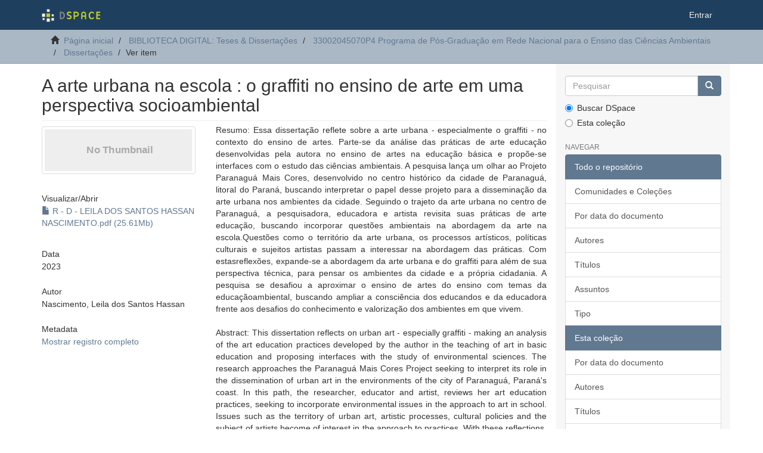

--- FILE ---
content_type: text/html;charset=utf-8
request_url: https://acervodigital.ufpr.br/xmlui/handle/1884/85481
body_size: 6112
content:
<!DOCTYPE html>
            <!--[if lt IE 7]> <html class="no-js lt-ie9 lt-ie8 lt-ie7" lang="en"> <![endif]-->
            <!--[if IE 7]>    <html class="no-js lt-ie9 lt-ie8" lang="en"> <![endif]-->
            <!--[if IE 8]>    <html class="no-js lt-ie9" lang="en"> <![endif]-->
            <!--[if gt IE 8]><!--> <html class="no-js" lang="en"> <!--<![endif]-->
            <head><META http-equiv="Content-Type" content="text/html; charset=UTF-8">
<meta content="text/html; charset=UTF-8" http-equiv="Content-Type">
<meta content="IE=edge,chrome=1" http-equiv="X-UA-Compatible">
<meta content="width=device-width,initial-scale=1" name="viewport">
<link rel="shortcut icon" href="/xmlui/themes/Mirage2/images/favicon.ico">
<link rel="apple-touch-icon" href="/xmlui/themes/Mirage2/images/apple-touch-icon.png">
<meta name="Generator" content="DSpace 6.5-SNAPSHOT">
<link href="/xmlui/themes/Mirage2/styles/main.css" rel="stylesheet">
<link type="application/opensearchdescription+xml" rel="search" href="http://acervodigital.ufpr.br:80/xmlui/open-search/description.xml" title="DSpace">
<script>
                //Clear default text of empty text areas on focus
                function tFocus(element)
                {
                if (element.value == ' '){element.value='';}
                }
                //Clear default text of empty text areas on submit
                function tSubmit(form)
                {
                var defaultedElements = document.getElementsByTagName("textarea");
                for (var i=0; i != defaultedElements.length; i++){
                if (defaultedElements[i].value == ' '){
                defaultedElements[i].value='';}}
                }
                //Disable pressing 'enter' key to submit a form (otherwise pressing 'enter' causes a submission to start over)
                function disableEnterKey(e)
                {
                var key;

                if(window.event)
                key = window.event.keyCode;     //Internet Explorer
                else
                key = e.which;     //Firefox and Netscape

                if(key == 13)  //if "Enter" pressed, then disable!
                return false;
                else
                return true;
                }
            </script><!--[if lt IE 9]>
            <script src="/xmlui/themes/Mirage2/scripts/html5shiv.js"> </script>
            <script src="/xmlui/themes/Mirage2/scripts/respond.min.js"> </script>
                <![endif]--><title>A arte urbana na escola : o graffiti no ensino de arte em uma perspectiva socioambiental</title>
<link rel="schema.DCTERMS" href="http://purl.org/dc/terms/" />
<link rel="schema.DC" href="http://purl.org/dc/elements/1.1/" />
<meta name="DC.contributor" content="Freitas, Ana Elisa de Castro, 1968-" xml:lang="pt_BR" />
<meta name="DC.contributor" content="Universidade Federal do Paraná. Setor Litoral. Programa de Pós-Graduação em Rede Nacional para o Ensino das Ciências Ambientais" xml:lang="pt_BR" />
<meta name="DC.creator" content="Nascimento, Leila dos Santos Hassan" xml:lang="pt_BR" />
<meta name="DCTERMS.dateAccepted" content="2023-12-06T18:39:38Z" scheme="DCTERMS.W3CDTF" />
<meta name="DCTERMS.available" content="2023-12-06T18:39:38Z" scheme="DCTERMS.W3CDTF" />
<meta name="DCTERMS.issued" content="2023" xml:lang="pt_BR" scheme="DCTERMS.W3CDTF" />
<meta name="DC.identifier" content="https://hdl.handle.net/1884/85481" scheme="DCTERMS.URI" />
<meta name="DC.description" content="Orientadora:  Profa. Dra. Ana Elisa de Castro Freitas" xml:lang="pt_BR" />
<meta name="DC.description" content="Dissertação (mestrado) - Universidade Federal do Paraná, Setor Litoral, Programa de Pós-Graduação em Rede Nacional para o Ensino das Ciências Ambientais. Defesa : Matinhos, 31/05/2023" xml:lang="pt_BR" />
<meta name="DC.description" content="Inclui referências: p. 85-87" xml:lang="pt_BR" />
<meta name="DCTERMS.abstract" content="Resumo: Essa dissertação reflete sobre a arte urbana - especialmente o graffiti - no contexto do ensino de artes. Parte-se da análise das práticas de arte educação desenvolvidas pela autora no ensino de artes na educação básica e propõe-se interfaces com o estudo das ciências ambientais. A pesquisa lança um olhar ao Projeto Paranaguá Mais Cores, desenvolvido no centro histórico da cidade de Paranaguá, litoral do Paraná, buscando interpretar o papel desse projeto para a disseminação da arte urbana nos ambientes da cidade. Seguindo o trajeto da arte urbana no centro de Paranaguá, a pesquisadora, educadora e artista revisita suas práticas de arte educação, buscando incorporar questões ambientais na abordagem da arte na escola.Questões como o território da arte urbana, os processos artísticos, políticas culturais e sujeitos artistas passam a interessar na abordagem das práticas. Com estasreflexões, expande-se a abordagem da arte urbana e do graffiti para além de sua perspectiva técnica, para pensar os ambientes da cidade e a própria cidadania. A pesquisa se desafiou a aproximar o ensino de artes do ensino com temas da educaçãoambiental, buscando ampliar a consciência dos educandos e da educadora frente aos desafios do conhecimento e valorização dos ambientes em que vivem." xml:lang="pt_BR" />
<meta name="DCTERMS.abstract" content="Abstract: This dissertation reflects on urban art - especially graffiti - making an analysis of the art education practices developed by the author in the teaching of art in basic education and proposing interfaces with the study of environmental sciences. The research approaches the Paranaguá Mais Cores Project seeking to interpret its role in the dissemination of urban art in the environments of the city of Paranaguá, Paraná's coast. In this path, the researcher, educator and artist, reviews her art education practices, seeking to incorporate environmental issues in the approach to art in school. Issues such as the territory of urban art, artistic processes, cultural policies and the subject of artists become of interest in the approach to practices. With these reflections, the approach to urban graffiti art is expanded beyond its technical perspective, to think about the environments of the city and citizenship itself, designing and developing activities related to Environmental Education with students, allowing to expand critical awareness towards the challenges of knowledge and appreciation of the environments in which they live." xml:lang="pt_BR" />
<meta name="DCTERMS.extent" content="1 recurso online : PDF." xml:lang="pt_BR" />
<meta name="DC.format" content="application/pdf" xml:lang="pt_BR" />
<meta name="DC.language" content="Português" xml:lang="pt_BR" />
<meta name="DC.subject" content="Arte urbana" xml:lang="pt_BR" />
<meta name="DC.subject" content="Grafite" xml:lang="pt_BR" />
<meta name="DC.subject" content="Arte - Estudo e ensino" xml:lang="pt_BR" />
<meta name="DC.subject" content="Ciências Ambientais" xml:lang="pt_BR" />
<meta name="DC.title" content="A arte urbana na escola : o graffiti no ensino de arte em uma perspectiva socioambiental" xml:lang="pt_BR" />
<meta name="DC.type" content="Dissertação Digital" xml:lang="pt_BR" />
<meta name="citation_keywords" content="Arte urbana; Grafite; Arte - Estudo e ensino; Ciências Ambientais; Dissertação Digital" />
<meta name="citation_title" content="A arte urbana na escola : o graffiti no ensino de arte em uma perspectiva socioambiental" />
<meta name="citation_author" content="Nascimento, Leila dos Santos Hassan" />
<meta name="citation_pdf_url" content="https://acervodigital.ufpr.br/bitstream/1884/85481/1/R%20-%20D%20-%20LEILA%20DOS%20SANTOS%20HASSAN%20NASCIMENTO.pdf" />
<meta name="citation_date" content="2023" />
<meta name="citation_abstract_html_url" content="https://acervodigital.ufpr.br/handle/1884/85481" />
</head><body>
<header>
<div role="navigation" class="navbar navbar-default navbar-static-top">
<div class="container">
<div class="navbar-header">
<button data-toggle="offcanvas" class="navbar-toggle" type="button"><span class="sr-only">Toggle navigation</span><span class="icon-bar"></span><span class="icon-bar"></span><span class="icon-bar"></span></button><a class="navbar-brand" href="/xmlui/"><img src="/xmlui/themes/Mirage2/images/DSpace-logo-line.svg"></a>
<div class="navbar-header pull-right visible-xs hidden-sm hidden-md hidden-lg">
<ul class="nav nav-pills pull-left ">
<li>
<form method="get" action="/xmlui/login" style="display: inline">
<button class="navbar-toggle navbar-link"><b aria-hidden="true" class="visible-xs glyphicon glyphicon-user"></b></button>
</form>
</li>
</ul>
</div>
</div>
<div class="navbar-header pull-right hidden-xs">
<ul class="nav navbar-nav pull-left"></ul>
<ul class="nav navbar-nav pull-left">
<li>
<a href="/xmlui/login"><span class="hidden-xs">Entrar</span></a>
</li>
</ul>
<button type="button" class="navbar-toggle visible-sm" data-toggle="offcanvas"><span class="sr-only">Toggle navigation</span><span class="icon-bar"></span><span class="icon-bar"></span><span class="icon-bar"></span></button>
</div>
</div>
</div>
</header>
<div class="trail-wrapper hidden-print">
<div class="container">
<div class="row">
<div class="col-xs-12">
<div class="breadcrumb dropdown visible-xs">
<a data-toggle="dropdown" class="dropdown-toggle" role="button" href="#" id="trail-dropdown-toggle">Ver item&nbsp;<b class="caret"></b></a>
<ul aria-labelledby="trail-dropdown-toggle" role="menu" class="dropdown-menu">
<li role="presentation">
<a role="menuitem" href="/xmlui/"><i aria-hidden="true" class="glyphicon glyphicon-home"></i>&nbsp;
                        P&aacute;gina inicial</a>
</li>
<li role="presentation">
<a role="menuitem" href="/xmlui/handle/1884/284">BIBLIOTECA DIGITAL: Teses &amp; Disserta&ccedil;&otilde;es</a>
</li>
<li role="presentation">
<a role="menuitem" href="/xmlui/handle/1884/58499">33002045070P4 Programa de P&oacute;s-Gradua&ccedil;&atilde;o em Rede Nacional para o Ensino das Ci&ecirc;ncias Ambientais</a>
</li>
<li role="presentation">
<a role="menuitem" href="/xmlui/handle/1884/58500">Disserta&ccedil;&otilde;es</a>
</li>
<li role="presentation" class="disabled">
<a href="#" role="menuitem">Ver item</a>
</li>
</ul>
</div>
<ul class="breadcrumb hidden-xs">
<li>
<i aria-hidden="true" class="glyphicon glyphicon-home"></i>&nbsp;
            <a href="/xmlui/">P&aacute;gina inicial</a>
</li>
<li>
<a href="/xmlui/handle/1884/284">BIBLIOTECA DIGITAL: Teses &amp; Disserta&ccedil;&otilde;es</a>
</li>
<li>
<a href="/xmlui/handle/1884/58499">33002045070P4 Programa de P&oacute;s-Gradua&ccedil;&atilde;o em Rede Nacional para o Ensino das Ci&ecirc;ncias Ambientais</a>
</li>
<li>
<a href="/xmlui/handle/1884/58500">Disserta&ccedil;&otilde;es</a>
</li>
<li class="active">Ver item</li>
</ul>
</div>
</div>
</div>
</div>
<div class="hidden" id="no-js-warning-wrapper">
<div id="no-js-warning">
<div class="notice failure">JavaScript is disabled for your browser. Some features of this site may not work without it.</div>
</div>
</div>
<div class="container" id="main-container">
<div class="row row-offcanvas row-offcanvas-right">
<div class="horizontal-slider clearfix">
<div class="col-xs-12 col-sm-12 col-md-9 main-content">
<div>
<div id="aspect_artifactbrowser_ItemViewer_div_item-view" class="ds-static-div primary">
<!-- External Metadata URL: cocoon://metadata/handle/1884/85481/mets.xml-->
<div class="item-summary-view-metadata">
<h2 class="page-header first-page-header">A arte urbana na escola : o graffiti no ensino de arte em uma perspectiva socioambiental</h2>
<div class="row">
<div class="col-sm-4">
<div class="row">
<div class="col-xs-6 col-sm-12">
<div class="thumbnail">
<img alt="Thumbnail" class="img-thumbnail" data-src="holder.js/100%x80/text:No Thumbnail"></div>
</div>
<div class="col-xs-6 col-sm-12">
<div class="item-page-field-wrapper table word-break">
<h5>Visualizar/<wbr></wbr>Abrir</h5>
<div>
<a href="/xmlui/bitstream/handle/1884/85481/R%20-%20D%20-%20LEILA%20DOS%20SANTOS%20HASSAN%20NASCIMENTO.pdf?sequence=1&isAllowed=y"><i aria-hidden="true" class="glyphicon  glyphicon-file"></i> R - D - LEILA DOS SANTOS HASSAN NASCIMENTO.pdf (25.61Mb)</a>
</div>
</div>
</div>
</div>
<div class="simple-item-view-date word-break item-page-field-wrapper table">
<h5>Data</h5>2023</div>
<div class="simple-item-view-authors item-page-field-wrapper table">
<h5>Autor</h5>
<div>Nascimento, Leila dos Santos Hassan</div>
</div>
<div class="simple-item-view-show-full item-page-field-wrapper table">
<h5>Metadata</h5>
<a href="/xmlui/handle/1884/85481?show=full">Mostrar registro completo</a>
</div>
</div>
<div class="col-sm-8">
<div class="simple-item-view-description item-page-field-wrapper table">
<h5 class="visible-xs">Resumo</h5>
<div>Resumo: Essa disserta&ccedil;&atilde;o reflete sobre a arte urbana - especialmente o graffiti - no contexto do ensino de artes. Parte-se da an&aacute;lise das pr&aacute;ticas de arte educa&ccedil;&atilde;o desenvolvidas pela autora no ensino de artes na educa&ccedil;&atilde;o b&aacute;sica e prop&otilde;e-se interfaces com o estudo das ci&ecirc;ncias ambientais. A pesquisa lan&ccedil;a um olhar ao Projeto Paranagu&aacute; Mais Cores, desenvolvido no centro hist&oacute;rico da cidade de Paranagu&aacute;, litoral do Paran&aacute;, buscando interpretar o papel desse projeto para a dissemina&ccedil;&atilde;o da arte urbana nos ambientes da cidade. Seguindo o trajeto da arte urbana no centro de Paranagu&aacute;, a pesquisadora, educadora e artista revisita suas pr&aacute;ticas de arte educa&ccedil;&atilde;o, buscando incorporar quest&otilde;es ambientais na abordagem da arte na escola.Quest&otilde;es como o territ&oacute;rio da arte urbana, os processos art&iacute;sticos, pol&iacute;ticas culturais e sujeitos artistas passam a interessar na abordagem das pr&aacute;ticas. Com estasreflex&otilde;es, expande-se a abordagem da arte urbana e do graffiti para al&eacute;m de sua perspectiva t&eacute;cnica, para pensar os ambientes da cidade e a pr&oacute;pria cidadania. A pesquisa se desafiou a aproximar o ensino de artes do ensino com temas da educa&ccedil;&atilde;oambiental, buscando ampliar a consci&ecirc;ncia dos educandos e da educadora frente aos desafios do conhecimento e valoriza&ccedil;&atilde;o dos ambientes em que vivem.<div class="spacer">&nbsp;</div>Abstract: This dissertation reflects on urban art - especially graffiti - making an analysis of the art education practices developed by the author in the teaching of art in basic education and proposing interfaces with the study of environmental sciences. The research approaches the Paranagu&aacute; Mais Cores Project seeking to interpret its role in the dissemination of urban art in the environments of the city of Paranagu&aacute;, Paran&aacute;'s coast. In this path, the researcher, educator and artist, reviews her art education practices, seeking to incorporate environmental issues in the approach to art in school. Issues such as the territory of urban art, artistic processes, cultural policies and the subject of artists become of interest in the approach to practices. With these reflections, the approach to urban graffiti art is expanded beyond its technical perspective, to think about the environments of the city and citizenship itself, designing and developing activities related to Environmental Education with students, allowing to expand critical awareness towards the challenges of knowledge and appreciation of the environments in which they live.<div class="spacer">&nbsp;</div>
</div>
</div>
<div class="simple-item-view-uri item-page-field-wrapper table">
<h5>URI</h5>
<span><a href="https://hdl.handle.net/1884/85481">https://hdl.handle.net/1884/85481</a></span>
</div>
<div class="simple-item-view-collections item-page-field-wrapper table">
<h5>Collections</h5>
<ul class="ds-referenceSet-list">
<!-- External Metadata URL: cocoon://metadata/handle/1884/58500/mets.xml-->
<li>
<a href="/xmlui/handle/1884/58500">Disserta&ccedil;&otilde;es</a> [148]</li>
</ul>
</div>
</div>
</div>
</div>
</div>
</div>
<div class="visible-xs visible-sm">
<footer>
<div class="row">
<hr>
<div class="col-xs-7 col-sm-8">
<div>
<a rel="noopener" target="_blank" href="http://www.dspace.org/">DSpace software</a> copyright&nbsp;&copy;&nbsp;2002-2022&nbsp; <a rel="noopener" target="_blank" href="http://lyrasis.org/">LYRASIS</a>
</div>
<div class="hidden-print">
<a href="/xmlui/contact">Entre em contato</a> | <a href="/xmlui/feedback">Deixe sua opini&atilde;o</a>
</div>
</div>
<div class="col-xs-5 col-sm-4 hidden-print">
<div class="pull-right">
<span class="theme-by">Theme by&nbsp;</span>
<br>
<a href="http://atmire.com" rel="noopener" target="_blank" title="Atmire NV"><img src="/xmlui/themes/Mirage2/images/atmire-logo-small.svg" alt="Atmire NV"></a>
</div>
</div>
</div>
<a class="hidden" href="/xmlui/htmlmap">&nbsp;</a>
<p>&nbsp;</p>
</footer>
</div>
</div>
<div role="navigation" id="sidebar" class="col-xs-6 col-sm-3 sidebar-offcanvas">
<div class="word-break hidden-print" id="ds-options">
<div class="ds-option-set" id="ds-search-option">
<form method="post" class="" id="ds-search-form" action="/xmlui/discover">
<fieldset>
<div class="input-group">
<input placeholder="Pesquisar" type="text" class="ds-text-field form-control" name="query"><span class="input-group-btn"><button title="Ir" class="ds-button-field btn btn-primary"><span aria-hidden="true" class="glyphicon glyphicon-search"></span></button></span>
</div>
<div class="radio">
<label><input checked value="" name="scope" type="radio" id="ds-search-form-scope-all">Buscar DSpace</label>
</div>
<div class="radio">
<label><input name="scope" type="radio" id="ds-search-form-scope-container" value="1884/58500">Esta cole&ccedil;&atilde;o</label>
</div>
</fieldset>
</form>
</div>
<h2 class="ds-option-set-head  h6">Navegar</h2>
<div id="aspect_viewArtifacts_Navigation_list_browse" class="list-group">
<a class="list-group-item active"><span class="h5 list-group-item-heading  h5">Todo o reposit&oacute;rio</span></a><a href="/xmlui/community-list" class="list-group-item ds-option">Comunidades e Cole&ccedil;&otilde;es</a><a href="/xmlui/browse?type=dateissued" class="list-group-item ds-option">Por data do documento</a><a href="/xmlui/browse?type=author" class="list-group-item ds-option">Autores</a><a href="/xmlui/browse?type=title" class="list-group-item ds-option">T&iacute;tulos</a><a href="/xmlui/browse?type=subject" class="list-group-item ds-option">Assuntos</a><a href="/xmlui/browse?type=type" class="list-group-item ds-option">Tipo</a><a class="list-group-item active"><span class="h5 list-group-item-heading  h5">Esta cole&ccedil;&atilde;o</span></a><a href="/xmlui/handle/1884/58500/browse?type=dateissued" class="list-group-item ds-option">Por data do documento</a><a href="/xmlui/handle/1884/58500/browse?type=author" class="list-group-item ds-option">Autores</a><a href="/xmlui/handle/1884/58500/browse?type=title" class="list-group-item ds-option">T&iacute;tulos</a><a href="/xmlui/handle/1884/58500/browse?type=subject" class="list-group-item ds-option">Assuntos</a><a href="/xmlui/handle/1884/58500/browse?type=type" class="list-group-item ds-option">Tipo</a>
</div>
<h2 class="ds-option-set-head  h6">Minha conta</h2>
<div id="aspect_viewArtifacts_Navigation_list_account" class="list-group">
<a href="/xmlui/login" class="list-group-item ds-option">Entrar</a><a href="/xmlui/register" class="list-group-item ds-option">Cadastro</a>
</div>
<div id="aspect_viewArtifacts_Navigation_list_context" class="list-group"></div>
<div id="aspect_viewArtifacts_Navigation_list_administrative" class="list-group"></div>
<div id="aspect_discovery_Navigation_list_discovery" class="list-group"></div>
<h2 class="ds-option-set-head  h6">Estat&iacute;stica</h2>
<div id="aspect_statistics_Navigation_list_statistics" class="list-group">
<a href="/xmlui/handle/1884/85481/statistics" class="list-group-item ds-option">Ver as estat&iacute;sticas de uso</a>
</div>
</div>
</div>
</div>
</div>
<div class="hidden-xs hidden-sm">
<footer>
<div class="row">
<hr>
<div class="col-xs-7 col-sm-8">
<div>
<a rel="noopener" target="_blank" href="http://www.dspace.org/">DSpace software</a> copyright&nbsp;&copy;&nbsp;2002-2022&nbsp; <a rel="noopener" target="_blank" href="http://lyrasis.org/">LYRASIS</a>
</div>
<div class="hidden-print">
<a href="/xmlui/contact">Entre em contato</a> | <a href="/xmlui/feedback">Deixe sua opini&atilde;o</a>
</div>
</div>
<div class="col-xs-5 col-sm-4 hidden-print">
<div class="pull-right">
<span class="theme-by">Theme by&nbsp;</span>
<br>
<a href="http://atmire.com" rel="noopener" target="_blank" title="Atmire NV"><img src="/xmlui/themes/Mirage2/images/atmire-logo-small.svg" alt="Atmire NV"></a>
</div>
</div>
</div>
<a class="hidden" href="/xmlui/htmlmap">&nbsp;</a>
<p>&nbsp;</p>
</footer>
</div>
</div>
<script type="text/javascript">
                         if(typeof window.publication === 'undefined'){
                            window.publication={};
                          };
                        window.publication.contextPath= '/xmlui';window.publication.themePath= '/xmlui/themes/Mirage2/';</script><script>if(!window.DSpace){window.DSpace={};}window.DSpace.context_path='/xmlui';window.DSpace.theme_path='/xmlui/themes/Mirage2/';</script><script src="/xmlui/themes/Mirage2/scripts/theme.js"> </script>
</body></html>
